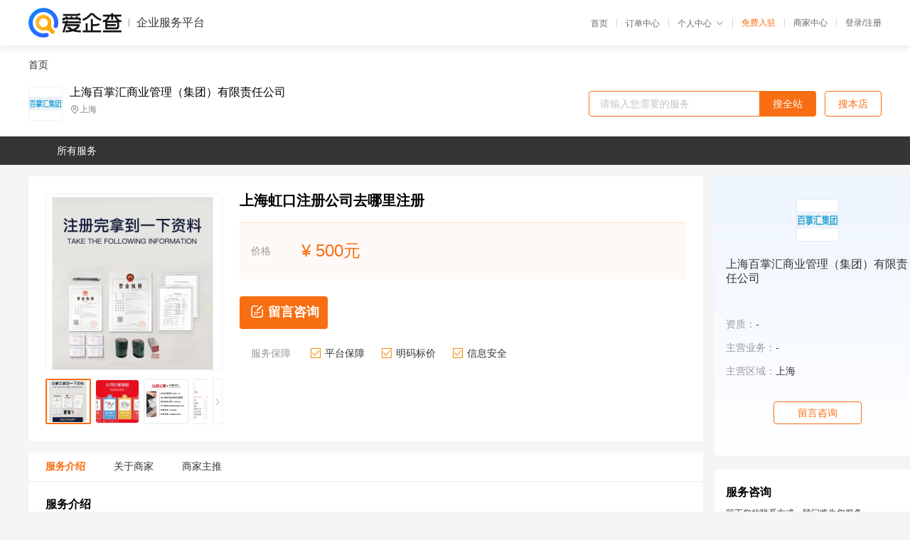

--- FILE ---
content_type: text/html; charset=UTF-8
request_url: https://yiqifu.baidu.com/cgoods_detail_2093029509998
body_size: 5602
content:
<!DOCTYPE html><html><head><meta charset="UTF-8">  <title>上海百掌汇商业管理（集团）有限责任公司-咨询-爱企查企业服务平台</title>   <meta name="keywords" content="代办,代理,机构,联系方式,服务价格">   <meta name="description" content="平台提供服务详细信息说明,上海百掌汇商业管理（集团）有限责任公司为您提供在的、、相关代理代办服务，免费咨询专业顾问了解更多信息! 查询其他提供服务优质服务商,请关注爱企查企业服务平台。">  <meta http-equiv="X-UA-Compatible" content="IE=edge"><meta name="referrer" content="no-referrer-when-downgrade"><link rel="pre-connect" href="//qifu-pub.bj.bcebos.com/"><link rel="dns-prefetch" href="//qifu-pub.bj.bcebos.com/"><link rel="dns-prefetch" href="//ts.bdimg.com"><link rel="dns-prefetch" href="//himg.bdimg.com"><link rel="shortcut icon" href="//xinpub.cdn.bcebos.com/static/favicon.ico" type="image/x-icon">       <link rel="preload" fetchpriority="high" href="https://qifu-pub.bj.bcebos.com/datapic/51b9b5c0f00830d014f233b3c117b36c_fullsize.jpg?x-bce-process=image/resize,m_lfit,w_249/format,f_webp" as="image">  <script type="text/javascript" src="//passport.baidu.com/passApi/js/uni_login_wrapper.js"></script><script src="https://xin-static.cdn.bcebos.com/law-m/js/template.js"></script> <link href="//xinpub.cdn.bcebos.com/aiqifu/static/1748572627/css/vendors.95232eab35f.css" rel="stylesheet"><link href="//xinpub.cdn.bcebos.com/aiqifu/static/1748572627/css/cgoodsrelease.87900c7696a.css" rel="stylesheet"> <script>/* eslint-disable */
        // 添加百度统计
        var _hmt = _hmt || [];
        (function () {
            var hm = document.createElement('script');
            hm.src = '//hm.baidu.com/hm.js?37e1bd75d9c0b74f7b4a8ba07566c281';
            hm.setAttribute('async', 'async');
            hm.setAttribute('defer', 'defer');
            var s = document.getElementsByTagName('script')[0];
            s.parentNode.insertBefore(hm, s);
        })();</script></head><body><div id="app">  </div><script>/* eslint-disable */  window.pageData = {"isLogin":0,"userName":null,"casapi":null,"passapi":"\/\/passport.baidu.com\/passApi\/js\/uni_login_wrapper.js","logoutUrl":"https:\/\/yiqifu.baidu.com\/\/cusercenter\/logout","logintype":0,"userPhoto":"https:\/\/himg.bdimg.com\/sys\/portrait\/item\/default.jpg","homePage":"https:\/\/yiqifu.baidu.com","passDomain":"https:\/\/passport.baidu.com","version":"V1.0.33","goodsInfo":{"id":"2093029509998","shopId":"203973531","spuName":"\u4e0a\u6d77\u8679\u53e3\u6ce8\u518c\u516c\u53f8\u53bb\u54ea\u91cc\u6ce8\u518c","shopLevel":1,"company":"","serviceTeam":"","serviceDetail":"\u54a8\u8be2\uff0c\u5b9a\u5236\u4e2a\u6027\u5316\u65b9\u6848","serviceMode":"1\u5bf91\u4e13\u4eba\u670d\u52a1","spuDesc":"","detail":"<p><strong> \u516c\u53f8\u540d\u79f0 <\/strong> : \u4e0a\u6d77\u767e\u638c\u6c47\u5546\u4e1a\u7ba1\u7406(\u96c6\u56e2)\u6709\u9650\u8d23\u4efb\u516c\u53f8<strong> \u670d\u52a1\u5185\u5bb9 <\/strong> : \u4e0a\u6d77\u6ce8\u518c\u516c\u53f8<strong> \u6ce8\u518c\u516c\u53f8\u5730\u57df <\/strong> : \u56fd\u5185\u516c\u53f8\u6ce8\u518c <\/p><hr\/><p>\u3000\u3000\u4e0a\u6d77\u767e\u638c\u6c47\u5546\u4e1a\u7ba1\u7406\uff08\u96c6\u56e2\uff09\u6709\u9650\u8d23\u4efb\u516c\u53f8\u662f\u4e00\u5bb6\u4e13\u6ce8\u4ece\u4e8b\u6ce8\u518c\u516c\u53f8\u3001\u4ee3\u7406\u8bb0\u8d26\u3001\u8d22\u52a1\u54a8\u8be2\u3001\u516c\u53f8\u53d8\u66f4\u53ca\u6ce8\u9500\u3001\u5546\u6807\u6ce8\u518c\u3001\u516c\u53f8\u8f6c\u8ba9\u3001\u9a8c\u8d44\u5ba1\u8ba1\u3001\u6574\u7406\u4e71\u5e10\u3001\u4eba\u4e8b\u4ee3\u7406\u3001\u51fa\u53e3\u9000\u7a0e\u3001\u7a0e\u52a1\u7b79\u5212\u3001\u56ed\u533a\u8fc1\u79fb\u3001\u8bc1\u7167\u529e\u7406\u3001\u8d27\u8fd0\u4ee3\u7406\u7b49\u4e1a\u52a1\uff0c\u65e8\u5728\u4e3a\u5185\u5916\u8d44\u4f01\u4e1a\u63d0\u4f9b\u7684\u4e00\u6761\u9f99\u670d\u52a1\uff0c\u89e3\u51b3\u5404\u4f01\u4e1a\u540e\u987e\u4ee3\u7406\u8bb0\u8d26\u30010\u5143\u6ce8\u518c\u516c\u53f8\uff0c\u4f18\u60e0\u591a\u591a\uff0c\u8bb0\u8d26\u8d39\u8f83\u4f4e200\u591a\u6bcf\u6708\uff0c\u60a8\u9700\u8981\u4ec0\u4e48\u6837\u670d\u52a1\u6211\u4eec\u90fd\u80fd\u6ee1\u8db3\uff01<\/p><p align=\"center\"><img src=\"https:\/\/t11.baidu.com\/it\/u=3402479937,786575315&fm=199&app=68&f=PNG?w=551&h=520&s=59A03D72494E44CC4AC551CE0300E0B1\"\/><\/p><p>\u3000\u3000\u4e0a\u6d77\u8679\u53e3\u6ce8\u518c\u516c\u53f8\u53bb\u54ea\u91cc\u6ce8\u518c<\/p><p>\u3000\u3000\u4e00\u3001\u670d\u52a1\u9879\u76ee\uff1a<\/p><p>\u3000\u30001\uff1a\u4e0a\u6d77\u6ce8\u518c\u516c\u53f8500\u5143\uff0c\u7b7e\u7ea6\u4ee3\u7406\u8bb0\u8d26\u53ef\u4eab\u53d70\u5143\u514d\u8d39\u6ce8\u518c\uff0c\u514d\u8d39\u67e5\u540d\u6838\u540d\u3001\u4e0a\u6d77\u516c\u53f8\u6ce8\u518c\u3001\u5185\u8d44\u516c\u53f8\u6ce8\u518c\u3001\u5916\u8d44\u516c\u53f8\u6ce8\u518c\u3001\u9999\u6e2f\u516c\u53f8\u3001\u4e2a\u4f53\u5de5\u5546\u6237\u3001\u4e2a\u4eba\u72ec\u81ea\u4f01\u4e1a\u3001\u6709\u9650\u5408\u4f19\u4f01\u4e1a\uff0c5\u5929\u51fa\u7167\u3002<\/p><p>\u3000\u30002\uff1a\u516c\u53f8\u53d8\u66f4\uff0c\u5305\u62ec\u516c\u53f8\u540d\u79f0\u3001\u6ce8\u518c\u8d44\u672c\u3001\u516c\u53f8\u5730\u5740\u3001\u6cd5\u4eba\u80a1\u4e1c\u3001\u6ce8\u518c\u8d44\u91d1\u3001\u7ecf\u8425\u8303\u56f4\u3001\u6267\u7167\u5ef6\u671f\u7b49\u5de5\u5546\u53d8\u66f4\u3001\u7a0e\u52a1\u53d8\u66f4\u3002<\/p><p>\u3000\u30003\uff1a\u8fdb\u51fa\u53e3\u6743\u529e\u7406\uff0c\u5305\u62ec\u5916\u8d38\u6613\u7ecf\u8425\u8005\u5907\u6848\u3001\u6d77\u5173\u6ce8\u518c\u767b\u8bb0\u3001\u5916\u6c47\u5907\u6848\u767b\u8bb0\u3001\u7535\u5b50\u53e3\u5cb8\u5907\u6848\u7b49\u5404\u4e2a\u8bc1\u4ef6\uff0c\u51fa\u53e3\u9000\u7a0e\u3002<\/p><p>\u3000\u30004\uff1a\u8bb8\u53ef\u8bc1\u9879\u76ee\uff0c\u5e7f\u64ad\u7535\u89c6\u7ecf\u8425\u8bb8\u53ef\u3001\u98df\u54c1----\u7ecf\u8425\u8bb8\u53ef\u3001\u9053\u8def\u8fd0\u8f93\u8bc1\u53ef\u3001\u5371\u9669----\u5316\u5b66\u54c1----\u7ecf\u8425\u8bb8\u53ef\u3001----\u5668\u68b0\u8bb8\u53ef\uff0c\u4eba\u529b\u8d44\u6e90\u8bb8\u53ef\u7b49\u3002<\/p><p>\u3000\u30005\uff1a\u5f00\u94f6\u884c\u57fa\u672c\u6237\uff0c\u6cd5\u4eba\u5230\u573a\u4e00\u6b21\u3002<\/p><p>\u3000\u30006\uff1a\u89e3\u9664\u5de5\u5546\u3001\u7a0e\u52a1\u5f02\u5e38\uff0c\u5404\u533a\u5168\u6d41\u7a0b\u52a0\u5feb\u3002<\/p><p>\u3000\u30007\uff1a\u5de5\u5546\u7a0e\u52a1\u5e74\u62a5\u3001\u5e74\u5ba1\u3002<\/p><p>\u3000\u30008\uff1a\u529e\u7406\u793e\u4fdd\u5f00\u6237\u767b\u8bb0\u3001\u516c\u79ef\u91d1\u5f00\u6237\u767b\u8bb0\u3002<\/p><p>\u3000\u30009\uff1a\u5546\u6807\u6ce8\u518c\uff1a\u4ec5\u97001000\u5143\u8d77\u3002<\/p><p>\u3000\u300010\uff1a\u4f1a\u8ba1\u5e08\u4e00\u5bf9\u4e00\u4f1a\u8ba1\u5b9e\u64cd\u57f9\u8bad\u3002<\/p><p align=\"center\"><img src=\"https:\/\/t12.baidu.com\/it\/u=431544810,883980488&fm=199&app=68&f=PNG?w=595&h=264&s=9EBC800B9FD04DC05450ACD9030010B3\"\/><\/p><p>\u3000\u3000\u4e0a\u6d77\u8679\u53e3\u6ce8\u518c\u516c\u53f8\u53bb\u54ea\u91cc\u6ce8\u518c<\/p><p>\u3000\u3000\u4e8c\u3001\u6ce8\u518c\u8303\u56f4\uff1a\u5949\u8d24\u3001\u5d07\u660e\u3001\u6d66\u4e1c\u3001\u5609\u5b9a\u3001\u5b9d\u5c71\u3001\u666e\u9640\u3001\u677e\u6c5f\u3001\u8679\u53e3\u3001\u9752\u6d66\u3001\u91d1\u5c71\u3001\u81ea\u8d38\u533a\u7b49\u5404\u533a\u516c\u53f8\u6ce8\u518c\u3002<\/p><p>\u3000\u30001.\u6838\u540d\uff08\u4f01\u4e1a\u540d\u79f0\u6838\u51c6)<\/p><p>\u3000\u30002.\u5de5\u5546\u767b\u8bb0\uff08\u7531\u6211\u53f8\u4eba\u5458\u4ee3\u529e\uff09<\/p><p>\u3000\u30003.\u9886\u53d6\u8425\u4e1a\u6267\u7167\u5e76\u523b\u7ae0(\u4e94\u8bc1\u5408\u4e00\uff0c\u516c\u7ae0\u3001\u7ae0\u3001\u6cd5\u4eba\u7ae0\u3001\u8d22\u52a1\u7ae0\uff09<\/p><p align=\"center\"><img src=\"https:\/\/t10.baidu.com\/it\/u=1396990120,4222431703&fm=199&app=68&f=PNG?w=581&h=408&s=6094EC32131B41C85EC845CB0300C0B3\"\/><\/p><p>\u3000\u3000\u4e0a\u6d77\u8679\u53e3\u6ce8\u518c\u516c\u53f8\u53bb\u54ea\u91cc\u6ce8\u518c<\/p><p>\u3000\u3000\u4e09\u3001\u6ce8\u518c\u540e\u60a8\u5c06\u83b7\u5f97<\/p><p>\u3000\u30001.\u65b0\u7248\u8425\u4e1a\u6267\u7167\u6b63\u526f\u672c<\/p><p>\u3000\u30002.\u56db\u7ae0\uff08\u516c\u7ae0\u3001\u7ae0\u3001\u6cd5\u4eba\u7ae0\u3001\u8d22\u52a1\u7ae0\uff09<\/p><p align=\"center\"><img src=\"https:\/\/t11.baidu.com\/it\/u=2094892592,3355102358&fm=199&app=68&f=PNG?w=612&h=356&s=B0B2E13317C444EA9CD8A1D2030010A3\"\/><\/p><p>\u3000\u3000\u4e0a\u6d77\u8679\u53e3\u6ce8\u518c\u516c\u53f8\u53bb\u54ea\u91cc\u6ce8\u518c<\/p><p>\u3000\u3000\u56db\u3001\u4ee3\u7406\u8bb0\u8d26\u670d\u52a1\u4ef7\u683c<\/p><p>\u3000\u3000\u5c0f\u89c4\u6a21\u7eb3\u7a0e\u4eba\uff1a<\/p><p>\u3000\u30001\u3001\u5c0f\u89c4\u6a21\u7eaf0\u7533\u62a5\u4f01\u4e1a 200\u5143\/\u6708<\/p><p>\u3000\u30002\u3001\u5c0f\u89c4\u6a21\u5f00\u7968\u7ecf\u8425\u4f01\u4e1a 300\u5143\/\u6708<\/p><p>\u3000\u3000\u4e00\u822c\u7eb3\u7a0e\u4eba\u4f01\u4e1a\uff1a<\/p><p>\u3000\u30001\u3001 \u4e00\u822c\u7eb3\u7a0e\u4eba0\u7533\u62a5\u4f01\u4e1a \uff1a 300\u5143\/\u6708<\/p><p>\u3000\u30002\u3001 \u4e00\u822c\u7eb3\u7a0e\u4eba\u5f00\u7968\u7ecf\u8425\u4f01\u4e1a \uff1a 500\u5143\/\u6708<\/p><p>\u3000\u3000\u6211\u53f8\u4ee3\u7406\u8bb0\u8d26\u4ef7\u683c\u900f\u660e\uff0c\u7b7e\u8ba2\u4ee3\u7406\u8bb0\u8d26\u5305\u542b\u6bcf\u5e74\u5de5\u5546\u5e74\u68c0\u3001\u7a0e\u52a1\u6c47\u7b97\u6e05\u7f34\u670d\u52a1\uff0c\u4e0d\u4f1a\u6536\u53d6\u5176\u4ed6\u4efb\u4f55\u540d\u76ee\u7684\u8d39\u7528\u3002<\/p><p>\u3000\u3000\u5957\u9910\u540d\u79f0\uff1a\u6ce8\u518c\u516c\u53f8500\u5143\u6ce8\u518c<\/p><p>\u3000\u3000\u5957\u9910\u5185\u5bb9\uff1a\u4e0a\u6d77\u6ce8\u518c\u516c\u53f8500\u5143\uff0c\u7b7e\u7ea6\u4ee3\u7406\u8bb0\u8d26\u53ef\u4eab\u53d7500\u5143\u6ce8\u518c\uff0c\u514d\u8d39\u67e5\u540d\u6838\u540d\u3001\u4e0a\u6d77\u516c\u53f8\u6ce8\u518c\u3001\u5185\u8d44\u516c\u53f8\u6ce8\u518c\u3001\u5916\u8d44\u516c\u53f8\u6ce8\u518c\u3001\u9999\u6e2f\u516c\u53f8\u3001\u4e2a\u4f53\u5de5\u5546\u6237\u3001\u4e2a\u4eba\u72ec\u81ea\u4f01\u4e1a\u3001\u6709\u9650\u5408\u4f19\u4f01\u4e1a\uff0c5\u5929\u51fa\u7167\u3002<\/p><p>\u3000\u3000\u5957\u9910\u4ef7\u683c\uff1a300\u5143<\/p><p align=\"center\"><img src=\"https:\/\/t11.baidu.com\/it\/u=2094892592,3355102358&fm=199&app=68&f=PNG?w=612&h=356&s=B0B2E13317C444EA9CD8A1D2030010A3\"\/><\/p><p>\u3000\u3000\u4e0a\u6d77\u8679\u53e3\u6ce8\u518c\u516c\u53f8\u53bb\u54ea\u91cc\u6ce8\u518c<\/p><p>\u3000\u3000\u4e0a\u6d77\u6ce8\u9500\u516c\u53f8\u670d\u52a1<\/p><p>\u3000\u30001\u3001\u6839\u636e\u516c\u53f8\u8d22\u52a1\u72b6\u51b5\uff0c\u63d0\u51fa\u5408\u7406\u5408\u89c4\u7684\u6ce8\u9500\u65b9\u6848\u3002<\/p><p>\u3000\u30002\u3001\u8bb8\u591a\u4f01\u4e1a\u672a\u7ecf\u7cfb\u7edf\u3001\u89c4\u5212\u65b9\u6848\u6ce8\u9500\uff0c\u76f4\u63a5\u53bb\u7a0e\u52a1\u6ce8\u9500\u95ee\u9898\u5c06\u4f1a\u5f97\u4e0d\u5230\u5f88\u597d\u7684\u89e3\u51b3\u5e76\u9700\u8981\u8865\u7f34\u4ee5\u524d\u5e74\u5ea6\u7a0e\u6b3e<\/p><p>\u3000\u30003\u3001\u4e3a\u4e86\u80fd\u591f\u987a\u5229\u6ce8\u9500\u516c\u53f8\uff0c\u5efa\u8bae\u627e\u7684\u4ee3\u529e\u516c\u53f8---\u6bd4\u5982\u627e\u6211\u4eec<\/p><p>\u3000\u30004\u3001\u795d\u5404\u4f4d\u6ce8\u9500\u987a\u5229<\/p><p align=\"center\"><img src=\"https:\/\/t11.baidu.com\/it\/u=3463128402,2555233764&fm=199&app=68&f=PNG?w=546&h=580&s=3190ED33434E72ED0950D5C20300A0B1\"\/><\/p>","skuList":{"":{"skuId":"2001429509999","price":"500.00"}},"attrList":[],"price":"500.00","minPrice":"500.00","coverImage":"https:\/\/qifu-pub.bj.bcebos.com\/datapic\/51b9b5c0f00830d014f233b3c117b36c_fullsize.jpg","spuImgList":["https:\/\/qifu-pub.bj.bcebos.com\/datapic\/51b9b5c0f00830d014f233b3c117b36c_fullsize.jpg","https:\/\/qifu-pub.bj.bcebos.com\/datapic\/651c87e6f8c4a9911c852a809b50fda7_fullsize.jpg","https:\/\/qifu-pub.bj.bcebos.com\/datapic\/100a4a07a3420a466e7c0c6f77911c57_fullsize.jpg","https:\/\/qifu-pub.bj.bcebos.com\/datapic\/ca628d2912f76e736e6719a0460bd6ed_fullsize.jpg","https:\/\/qifu-pub.bj.bcebos.com\/datapic\/1799790145acf5faaeda49e88d09d4f2_fullsize.jpg","https:\/\/qifu-pub.bj.bcebos.com\/datapic\/41cf58e60af59d5298ca1d69ca59bac2_fullsize.jpg"],"disclaimer":"<p>\u4f01\u4e1a\u670d\u52a1\u5e73\u53f0\u6e29\u99a8\u63d0\u793a<\/p>\n        <p>1\u3001\u4ee5\u4e0a\u5c55\u793a\u7684\u4fe1\u606f\u5185\u5bb9\u5747\u7531\u53d1\u5e03\uff0c\u5185\u5bb9\u7684\u771f\u5b9e\u6027\u3001\u51c6\u786e\u6027\u548c\u5408\u6cd5\u6027\u7531\u8d1f\u8d23\u3002<\/p>\n        <p>2\u3001\u8d2d\u4e70\u670d\u52a1\u524d\u6ce8\u610f\u8c28\u614e\u6838\u5b9e\uff0c\u5e76\u4e0e\u670d\u52a1\u673a\u6784\u6c9f\u901a\u786e\u8ba4\u3002<\/p>\n        <p>3\u3001\u4f01\u4e1a\u670d\u52a1\u5e73\u53f0\u7f51\u7ad9\u4ec5\u8fdb\u884c\u4fe1\u606f\u5c55\u793a\uff0c\u5982\u60a8\u53d1\u73b0\u9875\u9762\u6709\u4efb\u4f55\u8fdd\u6cd5\u6216\u4fb5\u6743\u4fe1\u606f\uff0c\u8bf7\u63d0\u4f9b\u76f8\u5173\u6750\u6599\u81f3\u90ae\u7bb1ext_qfhelp@baidu.com\uff0c\u6211\u4eec\u4f1a\u53ca\u65f6\u6838\u67e5\u5904\u7406\u5e76\u56de\u590d\u3002<\/p>","workPlace":[],"serviceProcess":[],"serviceNotice":[],"description":"","skuDesc":"","hasPhoneNum":1,"district":[],"servYears":1},"shopInfo":{"shopId":"203973531","certTags":[],"tags":[],"logo":"https:\/\/qifu-pub.bj.bcebos.com\/datapic\/aebe37f473203444bb52aa9c79136056_fullsize.jpg","address":"\u4e0a\u6d77","wxPic":"","hasPhoneNum":1,"noauth":0,"shopLevel":1,"name":"\u4e0a\u6d77\u767e\u638c\u6c47\u5546\u4e1a\u7ba1\u7406\uff08\u96c6\u56e2\uff09\u6709\u9650\u8d23\u4efb\u516c\u53f8","servDistricts":[],"visitNumber":"0","lat":null,"lng":null,"regAddr":null,"licensePhoto":"","goodsCount":5509},"article":[],"recommend":[{"spuId":"2002946054516","posterNormal":"https:\/\/qifu-pub.bj.bcebos.com\/datapic\/3f899b035f04c231be21851fe888ae89_fullsize.jpg","name":"\u91d1\u5c71\u516c\u53f8\u6ce8\u518c\u7684\u6d41\u7a0b\u53ca\u8d39\u7528","price":"500.00"},{"spuId":"2001829456569","posterNormal":"https:\/\/qifu-pub.bj.bcebos.com\/datapic\/41cf58e60af59d5298ca1d69ca59bac2_fullsize.jpg","name":"\u4e0a\u6d77\u5e02\u9752\u6d66\u533a\u5de5\u5546\u6ce8\u518c\u5730\u5740\u8981\u6c42","price":"500.00"},{"spuId":"2002945006534","posterNormal":"https:\/\/qifu-pub.bj.bcebos.com\/datapic\/ee2329f9128ec17d1669877c4f6cf7f0_fullsize.jpg","name":"\u4e0a\u6d77\u8679\u53e3\u533a\u516c\u53f8\u6ce8\u518c\u57fa\u672c\u6d41\u7a0b","price":"500.00"},{"spuId":"2002944047114","posterNormal":"https:\/\/qifu-pub.bj.bcebos.com\/datapic\/6ac45c894e909f22b963b2a224d83294_fullsize.jpg","name":"\u5357\u6c47\u533a\u516c\u53f8\u53d8\u66f4\u4f01\u4e1a\u80a1\u4e1c\u53d8\u66f4\u767b\u8bb0\u5de5\u5546\u53d8\u66f4\u52a0\u6025\u6d41\u7a0b\u8d39\u7528\u65f6\u95f4\u6750\u6599","price":"2,000.00"},{"spuId":"2002419442701","posterNormal":"https:\/\/qifu-pub.bj.bcebos.com\/datapic\/06bf8c552dbaebf71077b3420ce1738b_fullsize.jpg","name":"\u4e0a\u6d77\u95f5\u884c\u4f01\u4e1a\u6ce8\u518c\u53bb\u54ea\u91cc\u6ce8\u518c","price":"500.00"},{"spuId":"2002941071134","posterNormal":"https:\/\/qifu-pub.bj.bcebos.com\/datapic\/9bd11ffe5a0b2f5b960b091b50fe5366_fullsize.jpg","name":"\u4e0a\u6d77\u8679\u6865\u4f01\u4e1a\u6ce8\u518c\u53bb\u54ea\u91cc\u6ce8\u518c","price":"500.00"}],"result":{"title":"\u4e0a\u6d77\u767e\u638c\u6c47\u5546\u4e1a\u7ba1\u7406\uff08\u96c6\u56e2\uff09\u6709\u9650\u8d23\u4efb\u516c\u53f8-\u54a8\u8be2-\u7231\u4f01\u67e5\u4f01\u4e1a\u670d\u52a1\u5e73\u53f0","keywords":"\u4ee3\u529e,\u4ee3\u7406,\u673a\u6784,\u8054\u7cfb\u65b9\u5f0f,\u670d\u52a1\u4ef7\u683c","description":"\u5e73\u53f0\u63d0\u4f9b\u670d\u52a1\u8be6\u7ec6\u4fe1\u606f\u8bf4\u660e,\u4e0a\u6d77\u767e\u638c\u6c47\u5546\u4e1a\u7ba1\u7406\uff08\u96c6\u56e2\uff09\u6709\u9650\u8d23\u4efb\u516c\u53f8\u4e3a\u60a8\u63d0\u4f9b\u5728\u7684\u3001\u3001\u76f8\u5173\u4ee3\u7406\u4ee3\u529e\u670d\u52a1\uff0c\u514d\u8d39\u54a8\u8be2\u4e13\u4e1a\u987e\u95ee\u4e86\u89e3\u66f4\u591a\u4fe1\u606f! \u67e5\u8be2\u5176\u4ed6\u63d0\u4f9b\u670d\u52a1\u4f18\u8d28\u670d\u52a1\u5546,\u8bf7\u5173\u6ce8\u7231\u4f01\u67e5\u4f01\u4e1a\u670d\u52a1\u5e73\u53f0\u3002"},"address":{"id":"100000","addrName":"\u5168\u56fd"}} || {};

        /* eslint-enable */</script> <script src="//xinpub.cdn.bcebos.com/aiqifu/static/1748572627/js/0.a8be39429dd.js"></script><script src="//xinpub.cdn.bcebos.com/aiqifu/static/1748572627/js/cgoodsrelease.17c771b99cc.js"></script> </body></html>